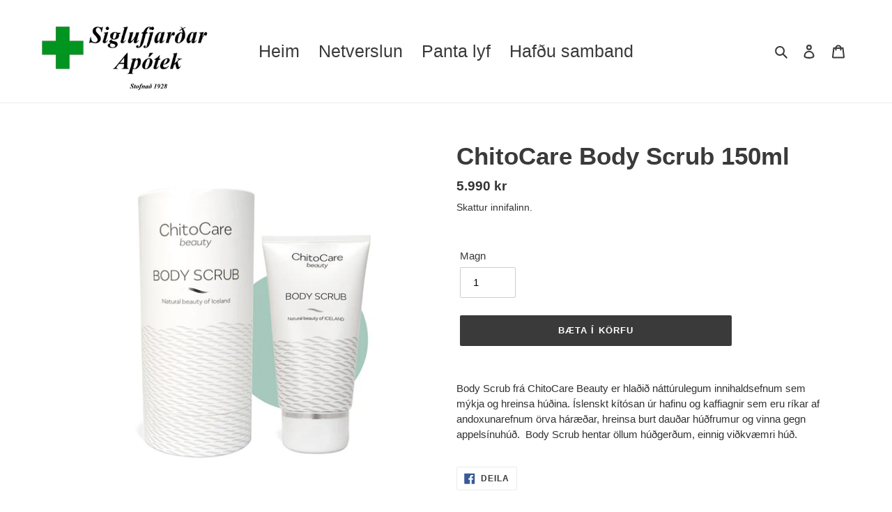

--- FILE ---
content_type: text/javascript
request_url: https://sigloapotek.is/cdn/shop/t/1/assets/panta-lyf.js?v=140095414042017216181611915903
body_size: 45
content:
window.onload=function(){var form=document.getElementById("PantaLyf"),counter=1;$(".add").click(function(){var getItem=$("#Lyf-"+counter);counter+=1;var htmlToInsert=$('<div id="Lyf-'.concat(counter,'">\n							<label for="PantaLyf-lyf-').concat(counter,'">Nafn \xE1 lyfi - ').concat(counter,'</label>\n							<input required type="text" id="PantaLyf-lyf-').concat(counter,'" oninvalid="this.setCustomValidity(\'\xDE\xFA ver\xF0ur a\xF0 sl\xE1 inn nafn \xE1 lyfi\')"\n                  			oninput="this.setCustomValidity(\'\')" name="contact[Lyf-').concat(counter,']" >\n\n                            <input type="radio" checked id="ekkisamheitalyf-').concat(counter,'" name="contact[Lyf-').concat(counter,'-Samheitalyf]" value="EKKI samheitalyf">\n                            <label for="ekkisamheitalyf-').concat(counter,'">\xC9g vil ekki samheitalyf</label><br>\n                            <input type="radio" id="samheitalyf-').concat(counter,'" name="contact[Lyf-').concat(counter,'-Samheitalyf]" value="Samheitalyf">\n                            <label for="samheitalyf-').concat(counter,'">\xC9g vil \xF3d\xFDrara samheitalyf</label><br>\n						</div>')).css("display","none").fadeIn(1e3);return getItem.append(htmlToInsert),counter>=1&&$(".remove").show(100),counter>=10&&$(".add").hide(100),!1}),$(".remove").click(function(){document.getElementById("Lyf-"+counter).remove(),counter-=1,counter<=1&&$(".remove").hide(100),counter<=10&&$(".add").show(100)}),$('input[name="contact[Afhendingarm\xE1ti]"]').click(function(){var value=$(this).attr("value");value=="S\xE6kja \xED \xFAtib\xFAi\xF0 \xE1 Hornbrekku \xD3lafsfir\xF0i"?($(".afhending").hide(500),$("#hornbrekka").show(500),$("#afhending").val("S\xE6kja \xED \xFAtib\xFAi\xF0 \xE1 Hornbrekku \xD3lafsfir\xF0i")):($(".afhending").hide(500),$("#hornbrekka").hide(500),$("#afhending").val("Senda \xED p\xF3sti"))}),$("input:checkbox").change(function(){$(this).is(":checked")?$(".submit-button").attr("disabled",!1):$(".submit-button").attr("disabled",!0)})};
//# sourceMappingURL=/cdn/shop/t/1/assets/panta-lyf.js.map?v=140095414042017216181611915903
